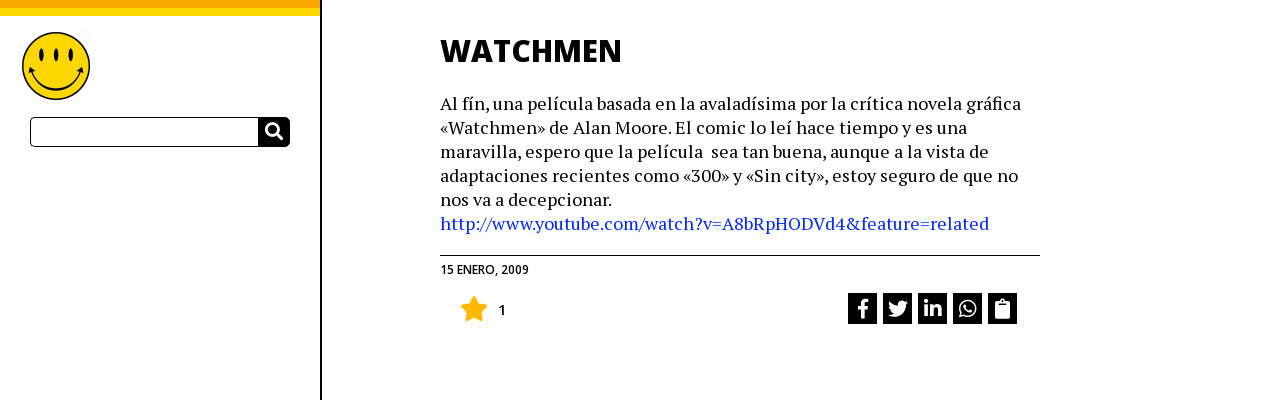

--- FILE ---
content_type: text/html; charset=UTF-8
request_url: https://www.netrunners.es/tag/watchmen/
body_size: 8002
content:
<!DOCTYPE html>
<html lang="es" class="no-js">
<head>
	<meta charset="UTF-8">
	<meta name="viewport" content="width=device-width, initial-scale=1">
	<link rel="profile" href="http://gmpg.org/xfn/11">
		<link rel="stylesheet" href="https://use.fontawesome.com/releases/v5.7.1/css/all.css" integrity="sha384-fnmOCqbTlWIlj8LyTjo7mOUStjsKC4pOpQbqyi7RrhN7udi9RwhKkMHpvLbHG9Sr" crossorigin="anonymous">
		<meta name='robots' content='index, follow, max-image-preview:large, max-snippet:-1, max-video-preview:-1' />

	<!-- This site is optimized with the Yoast SEO plugin v22.3 - https://yoast.com/wordpress/plugins/seo/ -->
	<title>watchmen archivos - NetRunners</title>
	<link rel="canonical" href="https://www.netrunners.es/tag/watchmen/" />
	<meta property="og:locale" content="es_ES" />
	<meta property="og:type" content="article" />
	<meta property="og:title" content="watchmen archivos - NetRunners" />
	<meta property="og:url" content="https://www.netrunners.es/tag/watchmen/" />
	<meta property="og:site_name" content="NetRunners" />
	<meta name="twitter:card" content="summary_large_image" />
	<script type="application/ld+json" class="yoast-schema-graph">{"@context":"https://schema.org","@graph":[{"@type":"CollectionPage","@id":"https://www.netrunners.es/tag/watchmen/","url":"https://www.netrunners.es/tag/watchmen/","name":"watchmen archivos - NetRunners","isPartOf":{"@id":"https://www.netrunners.es/#website"},"primaryImageOfPage":{"@id":"https://www.netrunners.es/tag/watchmen/#primaryimage"},"image":{"@id":"https://www.netrunners.es/tag/watchmen/#primaryimage"},"thumbnailUrl":"https://www.netrunners.es/wp-content/uploads/sites/3/2017/04/listas-android.png","breadcrumb":{"@id":"https://www.netrunners.es/tag/watchmen/#breadcrumb"},"inLanguage":"es"},{"@type":"ImageObject","inLanguage":"es","@id":"https://www.netrunners.es/tag/watchmen/#primaryimage","url":"https://www.netrunners.es/wp-content/uploads/sites/3/2017/04/listas-android.png","contentUrl":"https://www.netrunners.es/wp-content/uploads/sites/3/2017/04/listas-android.png","width":1200,"height":627},{"@type":"BreadcrumbList","@id":"https://www.netrunners.es/tag/watchmen/#breadcrumb","itemListElement":[{"@type":"ListItem","position":1,"name":"Portada","item":"https://www.netrunners.es/"},{"@type":"ListItem","position":2,"name":"watchmen"}]},{"@type":"WebSite","@id":"https://www.netrunners.es/#website","url":"https://www.netrunners.es/","name":"NetRunners","description":"Hijos del Ciberespacio","publisher":{"@id":"https://www.netrunners.es/#organization"},"potentialAction":[{"@type":"SearchAction","target":{"@type":"EntryPoint","urlTemplate":"https://www.netrunners.es/?s={search_term_string}"},"query-input":"required name=search_term_string"}],"inLanguage":"es"},{"@type":"Organization","@id":"https://www.netrunners.es/#organization","name":"NetRunners","url":"https://www.netrunners.es/","logo":{"@type":"ImageObject","inLanguage":"es","@id":"https://www.netrunners.es/#/schema/logo/image/","url":"https://www.netrunners.es/wp-content/uploads/sites/3/2016/11/cropped-miguelsmendoza-2.png","contentUrl":"https://www.netrunners.es/wp-content/uploads/sites/3/2016/11/cropped-miguelsmendoza-2.png","width":72,"height":72,"caption":"NetRunners"},"image":{"@id":"https://www.netrunners.es/#/schema/logo/image/"}}]}</script>
	<!-- / Yoast SEO plugin. -->


<link rel="alternate" type="application/rss+xml" title="NetRunners &raquo; Feed" href="https://www.netrunners.es/feed/" />
<link rel="alternate" type="application/rss+xml" title="NetRunners &raquo; Feed de los comentarios" href="https://www.netrunners.es/comments/feed/" />
<link rel="alternate" type="application/rss+xml" title="NetRunners &raquo; Etiqueta watchmen del feed" href="https://www.netrunners.es/tag/watchmen/feed/" />
<script type="text/javascript">
/* <![CDATA[ */
window._wpemojiSettings = {"baseUrl":"https:\/\/s.w.org\/images\/core\/emoji\/14.0.0\/72x72\/","ext":".png","svgUrl":"https:\/\/s.w.org\/images\/core\/emoji\/14.0.0\/svg\/","svgExt":".svg","source":{"concatemoji":"https:\/\/www.netrunners.es\/wp-includes\/js\/wp-emoji-release.min.js?ver=6.4.3"}};
/*! This file is auto-generated */
!function(i,n){var o,s,e;function c(e){try{var t={supportTests:e,timestamp:(new Date).valueOf()};sessionStorage.setItem(o,JSON.stringify(t))}catch(e){}}function p(e,t,n){e.clearRect(0,0,e.canvas.width,e.canvas.height),e.fillText(t,0,0);var t=new Uint32Array(e.getImageData(0,0,e.canvas.width,e.canvas.height).data),r=(e.clearRect(0,0,e.canvas.width,e.canvas.height),e.fillText(n,0,0),new Uint32Array(e.getImageData(0,0,e.canvas.width,e.canvas.height).data));return t.every(function(e,t){return e===r[t]})}function u(e,t,n){switch(t){case"flag":return n(e,"\ud83c\udff3\ufe0f\u200d\u26a7\ufe0f","\ud83c\udff3\ufe0f\u200b\u26a7\ufe0f")?!1:!n(e,"\ud83c\uddfa\ud83c\uddf3","\ud83c\uddfa\u200b\ud83c\uddf3")&&!n(e,"\ud83c\udff4\udb40\udc67\udb40\udc62\udb40\udc65\udb40\udc6e\udb40\udc67\udb40\udc7f","\ud83c\udff4\u200b\udb40\udc67\u200b\udb40\udc62\u200b\udb40\udc65\u200b\udb40\udc6e\u200b\udb40\udc67\u200b\udb40\udc7f");case"emoji":return!n(e,"\ud83e\udef1\ud83c\udffb\u200d\ud83e\udef2\ud83c\udfff","\ud83e\udef1\ud83c\udffb\u200b\ud83e\udef2\ud83c\udfff")}return!1}function f(e,t,n){var r="undefined"!=typeof WorkerGlobalScope&&self instanceof WorkerGlobalScope?new OffscreenCanvas(300,150):i.createElement("canvas"),a=r.getContext("2d",{willReadFrequently:!0}),o=(a.textBaseline="top",a.font="600 32px Arial",{});return e.forEach(function(e){o[e]=t(a,e,n)}),o}function t(e){var t=i.createElement("script");t.src=e,t.defer=!0,i.head.appendChild(t)}"undefined"!=typeof Promise&&(o="wpEmojiSettingsSupports",s=["flag","emoji"],n.supports={everything:!0,everythingExceptFlag:!0},e=new Promise(function(e){i.addEventListener("DOMContentLoaded",e,{once:!0})}),new Promise(function(t){var n=function(){try{var e=JSON.parse(sessionStorage.getItem(o));if("object"==typeof e&&"number"==typeof e.timestamp&&(new Date).valueOf()<e.timestamp+604800&&"object"==typeof e.supportTests)return e.supportTests}catch(e){}return null}();if(!n){if("undefined"!=typeof Worker&&"undefined"!=typeof OffscreenCanvas&&"undefined"!=typeof URL&&URL.createObjectURL&&"undefined"!=typeof Blob)try{var e="postMessage("+f.toString()+"("+[JSON.stringify(s),u.toString(),p.toString()].join(",")+"));",r=new Blob([e],{type:"text/javascript"}),a=new Worker(URL.createObjectURL(r),{name:"wpTestEmojiSupports"});return void(a.onmessage=function(e){c(n=e.data),a.terminate(),t(n)})}catch(e){}c(n=f(s,u,p))}t(n)}).then(function(e){for(var t in e)n.supports[t]=e[t],n.supports.everything=n.supports.everything&&n.supports[t],"flag"!==t&&(n.supports.everythingExceptFlag=n.supports.everythingExceptFlag&&n.supports[t]);n.supports.everythingExceptFlag=n.supports.everythingExceptFlag&&!n.supports.flag,n.DOMReady=!1,n.readyCallback=function(){n.DOMReady=!0}}).then(function(){return e}).then(function(){var e;n.supports.everything||(n.readyCallback(),(e=n.source||{}).concatemoji?t(e.concatemoji):e.wpemoji&&e.twemoji&&(t(e.twemoji),t(e.wpemoji)))}))}((window,document),window._wpemojiSettings);
/* ]]> */
</script>
<style id='wp-emoji-styles-inline-css' type='text/css'>

	img.wp-smiley, img.emoji {
		display: inline !important;
		border: none !important;
		box-shadow: none !important;
		height: 1em !important;
		width: 1em !important;
		margin: 0 0.07em !important;
		vertical-align: -0.1em !important;
		background: none !important;
		padding: 0 !important;
	}
</style>
<link rel='stylesheet' id='wp-block-library-css' href='https://www.netrunners.es/wp-includes/css/dist/block-library/style.min.css?ver=6.4.3' type='text/css' media='all' />
<style id='classic-theme-styles-inline-css' type='text/css'>
/*! This file is auto-generated */
.wp-block-button__link{color:#fff;background-color:#32373c;border-radius:9999px;box-shadow:none;text-decoration:none;padding:calc(.667em + 2px) calc(1.333em + 2px);font-size:1.125em}.wp-block-file__button{background:#32373c;color:#fff;text-decoration:none}
</style>
<style id='global-styles-inline-css' type='text/css'>
body{--wp--preset--color--black: #000000;--wp--preset--color--cyan-bluish-gray: #abb8c3;--wp--preset--color--white: #ffffff;--wp--preset--color--pale-pink: #f78da7;--wp--preset--color--vivid-red: #cf2e2e;--wp--preset--color--luminous-vivid-orange: #ff6900;--wp--preset--color--luminous-vivid-amber: #fcb900;--wp--preset--color--light-green-cyan: #7bdcb5;--wp--preset--color--vivid-green-cyan: #00d084;--wp--preset--color--pale-cyan-blue: #8ed1fc;--wp--preset--color--vivid-cyan-blue: #0693e3;--wp--preset--color--vivid-purple: #9b51e0;--wp--preset--gradient--vivid-cyan-blue-to-vivid-purple: linear-gradient(135deg,rgba(6,147,227,1) 0%,rgb(155,81,224) 100%);--wp--preset--gradient--light-green-cyan-to-vivid-green-cyan: linear-gradient(135deg,rgb(122,220,180) 0%,rgb(0,208,130) 100%);--wp--preset--gradient--luminous-vivid-amber-to-luminous-vivid-orange: linear-gradient(135deg,rgba(252,185,0,1) 0%,rgba(255,105,0,1) 100%);--wp--preset--gradient--luminous-vivid-orange-to-vivid-red: linear-gradient(135deg,rgba(255,105,0,1) 0%,rgb(207,46,46) 100%);--wp--preset--gradient--very-light-gray-to-cyan-bluish-gray: linear-gradient(135deg,rgb(238,238,238) 0%,rgb(169,184,195) 100%);--wp--preset--gradient--cool-to-warm-spectrum: linear-gradient(135deg,rgb(74,234,220) 0%,rgb(151,120,209) 20%,rgb(207,42,186) 40%,rgb(238,44,130) 60%,rgb(251,105,98) 80%,rgb(254,248,76) 100%);--wp--preset--gradient--blush-light-purple: linear-gradient(135deg,rgb(255,206,236) 0%,rgb(152,150,240) 100%);--wp--preset--gradient--blush-bordeaux: linear-gradient(135deg,rgb(254,205,165) 0%,rgb(254,45,45) 50%,rgb(107,0,62) 100%);--wp--preset--gradient--luminous-dusk: linear-gradient(135deg,rgb(255,203,112) 0%,rgb(199,81,192) 50%,rgb(65,88,208) 100%);--wp--preset--gradient--pale-ocean: linear-gradient(135deg,rgb(255,245,203) 0%,rgb(182,227,212) 50%,rgb(51,167,181) 100%);--wp--preset--gradient--electric-grass: linear-gradient(135deg,rgb(202,248,128) 0%,rgb(113,206,126) 100%);--wp--preset--gradient--midnight: linear-gradient(135deg,rgb(2,3,129) 0%,rgb(40,116,252) 100%);--wp--preset--font-size--small: 13px;--wp--preset--font-size--medium: 20px;--wp--preset--font-size--large: 36px;--wp--preset--font-size--x-large: 42px;--wp--preset--spacing--20: 0.44rem;--wp--preset--spacing--30: 0.67rem;--wp--preset--spacing--40: 1rem;--wp--preset--spacing--50: 1.5rem;--wp--preset--spacing--60: 2.25rem;--wp--preset--spacing--70: 3.38rem;--wp--preset--spacing--80: 5.06rem;--wp--preset--shadow--natural: 6px 6px 9px rgba(0, 0, 0, 0.2);--wp--preset--shadow--deep: 12px 12px 50px rgba(0, 0, 0, 0.4);--wp--preset--shadow--sharp: 6px 6px 0px rgba(0, 0, 0, 0.2);--wp--preset--shadow--outlined: 6px 6px 0px -3px rgba(255, 255, 255, 1), 6px 6px rgba(0, 0, 0, 1);--wp--preset--shadow--crisp: 6px 6px 0px rgba(0, 0, 0, 1);}:where(.is-layout-flex){gap: 0.5em;}:where(.is-layout-grid){gap: 0.5em;}body .is-layout-flow > .alignleft{float: left;margin-inline-start: 0;margin-inline-end: 2em;}body .is-layout-flow > .alignright{float: right;margin-inline-start: 2em;margin-inline-end: 0;}body .is-layout-flow > .aligncenter{margin-left: auto !important;margin-right: auto !important;}body .is-layout-constrained > .alignleft{float: left;margin-inline-start: 0;margin-inline-end: 2em;}body .is-layout-constrained > .alignright{float: right;margin-inline-start: 2em;margin-inline-end: 0;}body .is-layout-constrained > .aligncenter{margin-left: auto !important;margin-right: auto !important;}body .is-layout-constrained > :where(:not(.alignleft):not(.alignright):not(.alignfull)){max-width: var(--wp--style--global--content-size);margin-left: auto !important;margin-right: auto !important;}body .is-layout-constrained > .alignwide{max-width: var(--wp--style--global--wide-size);}body .is-layout-flex{display: flex;}body .is-layout-flex{flex-wrap: wrap;align-items: center;}body .is-layout-flex > *{margin: 0;}body .is-layout-grid{display: grid;}body .is-layout-grid > *{margin: 0;}:where(.wp-block-columns.is-layout-flex){gap: 2em;}:where(.wp-block-columns.is-layout-grid){gap: 2em;}:where(.wp-block-post-template.is-layout-flex){gap: 1.25em;}:where(.wp-block-post-template.is-layout-grid){gap: 1.25em;}.has-black-color{color: var(--wp--preset--color--black) !important;}.has-cyan-bluish-gray-color{color: var(--wp--preset--color--cyan-bluish-gray) !important;}.has-white-color{color: var(--wp--preset--color--white) !important;}.has-pale-pink-color{color: var(--wp--preset--color--pale-pink) !important;}.has-vivid-red-color{color: var(--wp--preset--color--vivid-red) !important;}.has-luminous-vivid-orange-color{color: var(--wp--preset--color--luminous-vivid-orange) !important;}.has-luminous-vivid-amber-color{color: var(--wp--preset--color--luminous-vivid-amber) !important;}.has-light-green-cyan-color{color: var(--wp--preset--color--light-green-cyan) !important;}.has-vivid-green-cyan-color{color: var(--wp--preset--color--vivid-green-cyan) !important;}.has-pale-cyan-blue-color{color: var(--wp--preset--color--pale-cyan-blue) !important;}.has-vivid-cyan-blue-color{color: var(--wp--preset--color--vivid-cyan-blue) !important;}.has-vivid-purple-color{color: var(--wp--preset--color--vivid-purple) !important;}.has-black-background-color{background-color: var(--wp--preset--color--black) !important;}.has-cyan-bluish-gray-background-color{background-color: var(--wp--preset--color--cyan-bluish-gray) !important;}.has-white-background-color{background-color: var(--wp--preset--color--white) !important;}.has-pale-pink-background-color{background-color: var(--wp--preset--color--pale-pink) !important;}.has-vivid-red-background-color{background-color: var(--wp--preset--color--vivid-red) !important;}.has-luminous-vivid-orange-background-color{background-color: var(--wp--preset--color--luminous-vivid-orange) !important;}.has-luminous-vivid-amber-background-color{background-color: var(--wp--preset--color--luminous-vivid-amber) !important;}.has-light-green-cyan-background-color{background-color: var(--wp--preset--color--light-green-cyan) !important;}.has-vivid-green-cyan-background-color{background-color: var(--wp--preset--color--vivid-green-cyan) !important;}.has-pale-cyan-blue-background-color{background-color: var(--wp--preset--color--pale-cyan-blue) !important;}.has-vivid-cyan-blue-background-color{background-color: var(--wp--preset--color--vivid-cyan-blue) !important;}.has-vivid-purple-background-color{background-color: var(--wp--preset--color--vivid-purple) !important;}.has-black-border-color{border-color: var(--wp--preset--color--black) !important;}.has-cyan-bluish-gray-border-color{border-color: var(--wp--preset--color--cyan-bluish-gray) !important;}.has-white-border-color{border-color: var(--wp--preset--color--white) !important;}.has-pale-pink-border-color{border-color: var(--wp--preset--color--pale-pink) !important;}.has-vivid-red-border-color{border-color: var(--wp--preset--color--vivid-red) !important;}.has-luminous-vivid-orange-border-color{border-color: var(--wp--preset--color--luminous-vivid-orange) !important;}.has-luminous-vivid-amber-border-color{border-color: var(--wp--preset--color--luminous-vivid-amber) !important;}.has-light-green-cyan-border-color{border-color: var(--wp--preset--color--light-green-cyan) !important;}.has-vivid-green-cyan-border-color{border-color: var(--wp--preset--color--vivid-green-cyan) !important;}.has-pale-cyan-blue-border-color{border-color: var(--wp--preset--color--pale-cyan-blue) !important;}.has-vivid-cyan-blue-border-color{border-color: var(--wp--preset--color--vivid-cyan-blue) !important;}.has-vivid-purple-border-color{border-color: var(--wp--preset--color--vivid-purple) !important;}.has-vivid-cyan-blue-to-vivid-purple-gradient-background{background: var(--wp--preset--gradient--vivid-cyan-blue-to-vivid-purple) !important;}.has-light-green-cyan-to-vivid-green-cyan-gradient-background{background: var(--wp--preset--gradient--light-green-cyan-to-vivid-green-cyan) !important;}.has-luminous-vivid-amber-to-luminous-vivid-orange-gradient-background{background: var(--wp--preset--gradient--luminous-vivid-amber-to-luminous-vivid-orange) !important;}.has-luminous-vivid-orange-to-vivid-red-gradient-background{background: var(--wp--preset--gradient--luminous-vivid-orange-to-vivid-red) !important;}.has-very-light-gray-to-cyan-bluish-gray-gradient-background{background: var(--wp--preset--gradient--very-light-gray-to-cyan-bluish-gray) !important;}.has-cool-to-warm-spectrum-gradient-background{background: var(--wp--preset--gradient--cool-to-warm-spectrum) !important;}.has-blush-light-purple-gradient-background{background: var(--wp--preset--gradient--blush-light-purple) !important;}.has-blush-bordeaux-gradient-background{background: var(--wp--preset--gradient--blush-bordeaux) !important;}.has-luminous-dusk-gradient-background{background: var(--wp--preset--gradient--luminous-dusk) !important;}.has-pale-ocean-gradient-background{background: var(--wp--preset--gradient--pale-ocean) !important;}.has-electric-grass-gradient-background{background: var(--wp--preset--gradient--electric-grass) !important;}.has-midnight-gradient-background{background: var(--wp--preset--gradient--midnight) !important;}.has-small-font-size{font-size: var(--wp--preset--font-size--small) !important;}.has-medium-font-size{font-size: var(--wp--preset--font-size--medium) !important;}.has-large-font-size{font-size: var(--wp--preset--font-size--large) !important;}.has-x-large-font-size{font-size: var(--wp--preset--font-size--x-large) !important;}
.wp-block-navigation a:where(:not(.wp-element-button)){color: inherit;}
:where(.wp-block-post-template.is-layout-flex){gap: 1.25em;}:where(.wp-block-post-template.is-layout-grid){gap: 1.25em;}
:where(.wp-block-columns.is-layout-flex){gap: 2em;}:where(.wp-block-columns.is-layout-grid){gap: 2em;}
.wp-block-pullquote{font-size: 1.5em;line-height: 1.6;}
</style>
<link rel='stylesheet' id='aprendiz-css-css' href='https://www.netrunners.es/wp-content/themes/aprendizando/style.css?ver=6.4.3' type='text/css' media='all' />
<style id='aprendiz-css-inline-css' type='text/css'>
      body {
	      background-color: #FFFFFF;
      }
      
      #secondary {
	      background-color: #FFFFFF;
      }
      
      a {
        color: #0128ff;
        border-bottom-color: #0128ff;
      }
      
      #secondary a:hover {
	  	color: #0128ff;
	  	border-bottom-color: #0128ff;
      }
      
      .post-nav button:hover {
	      background-color: #0128ff;
      }

      input,
      textarea {
        border-color: #fed700;
      }
      
      #secondary #header-border {
	    background-color: #faa700;
		border-bottom-color: #fed700;
      }
      
      @media (min-width: 576px) { 
	
		#primary .wrapper, #primary .infinite-wrap {
			max-width: 60rem;
		}
		
	}
      
	@media (min-width: 768px) {
	
		#secondary #header-border {
			background-color: #fed700;
			border-top-color: #faa700;
		}
	
	}
	
	a:hover {
		color: #00aaff;
		border-bottom-color: #00aaff;
	}

      
</style>
<script type="text/javascript" src="https://www.netrunners.es/wp-includes/js/jquery/jquery.min.js?ver=3.7.1" id="jquery-core-js"></script>
<script type="text/javascript" src="https://www.netrunners.es/wp-includes/js/jquery/jquery-migrate.min.js?ver=3.4.1" id="jquery-migrate-js"></script>
<link rel="https://api.w.org/" href="https://www.netrunners.es/wp-json/" /><link rel="alternate" type="application/json" href="https://www.netrunners.es/wp-json/wp/v2/tags/1501" /><link rel="EditURI" type="application/rsd+xml" title="RSD" href="https://www.netrunners.es/xmlrpc.php?rsd" />
<meta name="generator" content="WordPress 6.4.3" />
<script type="text/javascript">var ajaxurl = "https://www.netrunners.es/wp-admin/admin-ajax.php";</script><link rel="icon" href="https://www.netrunners.es/wp-content/uploads/sites/3/2016/11/cropped-miguelsmendoza-3-32x32.png" sizes="32x32" />
<link rel="icon" href="https://www.netrunners.es/wp-content/uploads/sites/3/2016/11/cropped-miguelsmendoza-3-192x192.png" sizes="192x192" />
<link rel="apple-touch-icon" href="https://www.netrunners.es/wp-content/uploads/sites/3/2016/11/cropped-miguelsmendoza-3-180x180.png" />
<meta name="msapplication-TileImage" content="https://www.netrunners.es/wp-content/uploads/sites/3/2016/11/cropped-miguelsmendoza-3-270x270.png" />
</head>

<body id="body-content" class="archive tag tag-watchmen tag-1501 wp-custom-logo" itemscope itemtype="http://schema.org/WebPage">
<div id="content" class="site-content flex-container">
	<aside id="secondary" class="sidebar widget-area" role="complementary">
		<div id="header-border"></div>
		<nav class="sidebar-header">
			<div itemprop="publisher" itemscope itemtype="https://schema.org/Organization">
				<div itemprop="logo" itemscope itemtype="https://schema.org/ImageObject">
				<a href="https://www.netrunners.es/" class="custom-logo-link" rel="home"><img width="72" height="72" src="https://www.netrunners.es/wp-content/uploads/sites/3/2016/11/cropped-miguelsmendoza-2.png" class="custom-logo" alt="NetRunners" decoding="async" /></a>								<meta itemprop="url" content="https://www.netrunners.es/wp-content/uploads/sites/3/2016/11/cropped-miguelsmendoza-2.png">
				<meta itemprop="width" content="72">
				<meta itemprop="height" content="72">
				</div>
				<meta itemprop="name" content="NetRunners">
				<meta itemprop="url" content="https://www.netrunners.es">
			</div>
			
			<div class="mobile-actions">
				<a id="menu-open">
					<i class="fas fa-2x fa-bars"></i>
				</a>
				<a id="menu-close">
					<i class="fas fa-2x fa-times"></i>
				</a>
			</div>
		</nav>
		<section class="sidebar-content">
		<section id="search-2" class="widget widget_search"><form role="search" method="get" class="search-form" action="https://www.netrunners.es/">
	<label>
		<span class="screen-reader-text"></span>
		<input type="search" class="search-field" value="" name="s" />
	</label>
	<button type="submit" class="search-submit"><i class="fa fa-search"></i></button>
</form></section><section id="custom_html-2" class="widget_text widget widget_custom_html"><div class="textwidget custom-html-widget"><script async src="//pagead2.googlesyndication.com/pagead/js/adsbygoogle.js"></script>
<!-- Grande 2 -->
<ins class="adsbygoogle"
     style="display:block; background-color: transparent;"
     data-ad-client="ca-pub-5920754506283598"
     data-ad-slot="2186929864"
     data-ad-format="auto"></ins>
<script>
(adsbygoogle = window.adsbygoogle || []).push({});
</script></div></section><section id="categories-2" class="widget widget_categories"><h2 class="widget-title">Categorías</h2>
			<ul>
					<li class="cat-item cat-item-233"><a href="https://www.netrunners.es/desarrollo-software/android/">Android</a>
</li>
	<li class="cat-item cat-item-203"><a href="https://www.netrunners.es/cine/">Cine</a>
</li>
	<li class="cat-item cat-item-87"><a href="https://www.netrunners.es/comics/">Cómics</a>
</li>
	<li class="cat-item cat-item-204"><a href="https://www.netrunners.es/cortos/">Cortos</a>
</li>
	<li class="cat-item cat-item-3"><a href="https://www.netrunners.es/curiosidades/">Curiosidades</a>
</li>
	<li class="cat-item cat-item-205"><a href="https://www.netrunners.es/cursos/">Cursos</a>
</li>
	<li class="cat-item cat-item-193"><a href="https://www.netrunners.es/cyberpunk/">Cyberpunk</a>
</li>
	<li class="cat-item cat-item-207"><a href="https://www.netrunners.es/descargas-high-tech/">Descargas</a>
</li>
	<li class="cat-item cat-item-209"><a href="https://www.netrunners.es/enlaces/">Enlaces</a>
</li>
	<li class="cat-item cat-item-211"><a href="https://www.netrunners.es/gadgets/">Gadgets</a>
</li>
	<li class="cat-item cat-item-8"><a href="https://www.netrunners.es/geek/">Geek</a>
</li>
	<li class="cat-item cat-item-212"><a href="https://www.netrunners.es/general/">General</a>
</li>
	<li class="cat-item cat-item-213"><a href="https://www.netrunners.es/hacking/">Hacking</a>
</li>
	<li class="cat-item cat-item-214"><a href="https://www.netrunners.es/hacktivismo/">Hacktivismo</a>
</li>
	<li class="cat-item cat-item-215"><a href="https://www.netrunners.es/hazlo-tu-mismo/">Hazlo Tu Mismo</a>
</li>
	<li class="cat-item cat-item-2"><a href="https://www.netrunners.es/humor/">Humor</a>
</li>
	<li class="cat-item cat-item-219"><a href="https://www.netrunners.es/juegos/">Juegos</a>
</li>
	<li class="cat-item cat-item-220"><a href="https://www.netrunners.es/libros/">Libros</a>
</li>
	<li class="cat-item cat-item-197"><a href="https://www.netrunners.es/linux/">Linux</a>
</li>
	<li class="cat-item cat-item-221"><a href="https://www.netrunners.es/meditacion/">Meditación</a>
</li>
	<li class="cat-item cat-item-222"><a href="https://www.netrunners.es/musica/">Música</a>
</li>
	<li class="cat-item cat-item-223"><a href="https://www.netrunners.es/noticias/">Noticias</a>
</li>
	<li class="cat-item cat-item-224"><a href="https://www.netrunners.es/opinion/">Opinión</a>
</li>
	<li class="cat-item cat-item-225"><a href="https://www.netrunners.es/puzzles/">Puzzles</a>
</li>
	<li class="cat-item cat-item-227"><a href="https://www.netrunners.es/redes/">Redes</a>
</li>
	<li class="cat-item cat-item-229"><a href="https://www.netrunners.es/sostenibilidad/">Sostenibilidad</a>
</li>
	<li class="cat-item cat-item-136"><a href="https://www.netrunners.es/trailers/">Trailers</a>
</li>
	<li class="cat-item cat-item-230"><a href="https://www.netrunners.es/tutoriales/">Tutoriales</a>
</li>
	<li class="cat-item cat-item-199"><a href="https://www.netrunners.es/uncategorized/">Uncategorized</a>
</li>
	<li class="cat-item cat-item-5"><a href="https://www.netrunners.es/videos/">Videos</a>
</li>
			</ul>

			</section>		</section>
	</aside><!-- .sidebar .widget-area -->
	<main id="primary" class="site-main" role="main" itemscope itemtype="http://schema.org/Blog">
		<div class="wrapper">
					
		<article id="post-464" class="post-464 post type-post status-publish format-standard hentry category-trailers tag-242 tag-alan-moor tag-comic tag-comics tag-sin-city tag-the-spirit tag-watchmen" itemprop="blogPost" itemscope itemtype="https://schema.org/BlogPosting">
		<meta itemprop="mainEntityOfPage" content="https://www.netrunners.es/watchmen/">
		<meta itemprop="author" content="Miguel">
				<meta itemprop="image" content="https://www.netrunners.es/wp-content/uploads/sites/3/2016/11/Portada1200.png">
		<div itemprop="publisher" itemscope itemtype="https://schema.org/Organization">
			<div itemprop="logo" itemscope itemtype="https://schema.org/ImageObject">
								<meta itemprop="url" content="https://www.netrunners.es/wp-content/uploads/sites/3/2016/11/cropped-miguelsmendoza-2.png">
				<meta itemprop="width" content="72">
				<meta itemprop="height" content="72">
			</div>
			<meta itemprop="name" content="NetRunners">
			<meta itemprop="url" content="https://www.netrunners.es">
		</div>
		<h2 itemprop="name headline">
			<a href="https://www.netrunners.es/watchmen/">
				WATCHMEN			</a>
		</h2>
		<section  itemprop="articleBody">
		<p>Al fín, una película basada en la avaladísima por la crítica novela gráfica «Watchmen» de Alan Moore. El comic lo leí hace tiempo y es una maravilla, espero que la película  sea tan buena, aunque a la vista de adaptaciones recientes como «300» y «Sin city», estoy seguro de que no nos va a decepcionar.<br />
<a href="http://www.youtube.com/watch?v=A8bRpHODVd4&#038;feature=related">http://www.youtube.com/watch?v=A8bRpHODVd4&amp;feature=related</a> </p>
		</section>
		<section class="post-date">
	        <time datetime="2009-01-15T13:51:39+01:00" itemprop="datePublished">15 enero, 2009</time>
	        <meta itemprop="dateModified" content="2009-01-15T13:51:39+01:00">
		</section>
		<footer class="post-footer">
			<div class="stp" data-post-id="464">
	<i class="star fas fa-star"></i>
	<!--<i class="star-outline far fa-star"></i>-->
	<span class="stp-count">1</span>
	
	<div itemprop="aggregateRating" itemscope="itemscope" itemtype="http://schema.org/AggregateRating">
        <meta itemprop="ratingValue" content="5">
        <meta itemprop="ratingCount" content="1">
        <meta itemprop="bestRating" content="5">
        <meta itemprop="worstRating" content="1">

    </div>
</div>			<ul class="social-icons" data-post-id="464">
	<li>
		<a class="js-social-share" href="https://www.facebook.com/sharer/sharer.php?u=https://www.netrunners.es/watchmen/&amp;title=WATCHMEN" target="_blank">
			<i class="fab fa-facebook-f"></i>
		</a>
	</li>
	<li>
				
		<a class="js-social-share" href="https://twitter.com/share?url=https://www.netrunners.es/watchmen/&text=WATCHMEN&via=MiguelSMendoza&hashtags=300,alan moor,comic,Cómics,sin city,the spirit,watchmen" target="_blank">
			<i class="fab fa-twitter"></i>
		</a>
	</li>
	<li>
		<a class="js-social-share" href="https://www.linkedin.com/shareArticle?url=https://www.netrunners.es/watchmen/&amp;title=WATCHMEN&amp;source=" target="_blank">
			<i class="fab fa-linkedin-in"></i>
		</a>
	</li>
	<li>
		<a class="js-social-share" href="https://wa.me/?text=WATCHMEN https://www.netrunners.es/watchmen/" target="_blank">
			<i class="fab fa-whatsapp"></i>
		</a>
	</li>
	<li>
		<span class="tooltiptext">Enlace copiado al portapapeles</span>
		<a class="js-copy" data-clipboard-text="https://www.netrunners.es/watchmen/">
			<i class="fas fa-clipboard"></i>
		</a>
	</li>
</ul>		</footer>
	</article>
			</div><!-- .wrapper -->
	</main><!-- .site-main -->
<script type="text/javascript">
    (function(e,t,o,n,p,r,i){e.visitorGlobalObjectAlias=n;e[e.visitorGlobalObjectAlias]=e[e.visitorGlobalObjectAlias]||function(){(e[e.visitorGlobalObjectAlias].q=e[e.visitorGlobalObjectAlias].q||[]).push(arguments)};e[e.visitorGlobalObjectAlias].l=(new Date).getTime();r=t.createElement("script");r.src=o;r.async=true;i=t.getElementsByTagName("script")[0];i.parentNode.insertBefore(r,i)})(window,document,"https://diffuser-cdn.app-us1.com/diffuser/diffuser.js","vgo");
    vgo('setAccount', '223966013');
    vgo('setTrackByDefault', true);

    vgo('process');
</script>

</div><!-- .site-content -->

<script type="text/javascript" src="https://www.netrunners.es/wp-content/themes/aprendizando/inc/js/infinity.js" id="infinite-scroll-js"></script>
<script type="text/javascript" id="aprendiz-js-js-extra">
/* <![CDATA[ */
var aprendiz = {"rest_url":"https:\/\/www.netrunners.es\/wp-json\/aprendiz\/v1\/"};
/* ]]> */
</script>
<script type="text/javascript" src="https://www.netrunners.es/wp-content/themes/aprendizando/script.js" id="aprendiz-js-js"></script>

<!-- Global site tag (gtag.js) - Google Analytics -->
<script async src="https://www.googletagmanager.com/gtag/js?id=UA-26780023-1"></script>
<script>
  window.dataLayer = window.dataLayer || [];
  function gtag(){dataLayer.push(arguments);}
  gtag('js', new Date());

  gtag('config', 'UA-26780023-1');
</script>

</body>
</html>

<!--
Performance optimized by W3 Total Cache. Learn more: https://www.boldgrid.com/w3-total-cache/

Caché de objetos 8/214 objetos usando Disk
Almacenamiento en caché de páginas con Disk: Enhanced 
Caché de base de datos 1/61 consultas en 0.078 segundos usando Disk

Served from: www.netrunners.es @ 2026-01-24 03:33:43 by W3 Total Cache
-->

--- FILE ---
content_type: text/html; charset=utf-8
request_url: https://www.google.com/recaptcha/api2/aframe
body_size: 269
content:
<!DOCTYPE HTML><html><head><meta http-equiv="content-type" content="text/html; charset=UTF-8"></head><body><script nonce="XdfZN3HXMI8tvrx4EQG6AQ">/** Anti-fraud and anti-abuse applications only. See google.com/recaptcha */ try{var clients={'sodar':'https://pagead2.googlesyndication.com/pagead/sodar?'};window.addEventListener("message",function(a){try{if(a.source===window.parent){var b=JSON.parse(a.data);var c=clients[b['id']];if(c){var d=document.createElement('img');d.src=c+b['params']+'&rc='+(localStorage.getItem("rc::a")?sessionStorage.getItem("rc::b"):"");window.document.body.appendChild(d);sessionStorage.setItem("rc::e",parseInt(sessionStorage.getItem("rc::e")||0)+1);localStorage.setItem("rc::h",'1769222025712');}}}catch(b){}});window.parent.postMessage("_grecaptcha_ready", "*");}catch(b){}</script></body></html>

--- FILE ---
content_type: text/css
request_url: https://www.netrunners.es/wp-content/themes/aprendizando/style.css?ver=6.4.3
body_size: 2709
content:
/*
Theme Name: Aprendizando
Theme URI: https://www,aprendizando.net
Author: Miguel S. Mendoza
Author URI: https://www.smendoza.net
Description: It's a brand new theme! *sparkle* *sparkle*
Version: 1.0
License: GNU General Public License v2 or later
License URI: http://www.gnu.org/licenses/gpl-2.0.html
Tags: aprendizando
Text Domain: aprendizando

This theme, like WordPress, is licensed under the GPL.
Use it to make something cool, have fun, and share what you've learned with others.
*/

@import url('https://fonts.googleapis.com/css?family=Open+Sans:300,300i,400,400i,600,600i,700,700i,800,800i|PT+Serif:400,400i,700,700i&display=swap');

html { 
	font-size: 62.5%;
} 

html,body{
	margin:0;
	box-sizing: border-box;
}

body {
	font-family: 'PT Serif', serif;
	font-kerning: normal;
	text-rendering: optimizeLegibility;
	font-size: 1.8rem;
}

a {
	text-decoration: none;
}

a:hover {
	text-decoration: underline;
}

h1, h2, h3, h4, h5, h6 {
	font-family: 'Open Sans', sans-serif;
	font-weight: 800;
}

h2 a:hover, h3 a:hover, h4 a:hover, h2 a:active, h3 a:active, h4 a:active {
	text-decoration: underline;
	color: #000;
}

h1, h2 {
	font-size: 3rem;
	margin: 0;
}

p {
	margin: 2rem 0;
	font-size: 1.8rem;
}

/*body.admin-bar {
	margin-top: 46px;
}*/

.flex-container {
	display: flex;
	flex-direction: row;
}

#secondary {
    position: fixed;
    top: 0;
    bottom: auto;
    left: auto;
    width: 100%;
    min-height: 9rem;
    border-right: none;
    z-index: 10;
    overflow-y: auto;
    overflow-x: hidden;
}

#secondary .sidebar-header {
	display: flex;
	justify-content: space-between;
	padding: 0 2rem;
	align-items: center;
	min-height: 7rem;
}

#secondary .mobile-actions #menu-close {
	display: none;
	cursor: pointer;
}

#secondary .mobile-actions #menu-open {
	display: inline-block;
	cursor: pointer;
}

#primary {
    width: 100%;
    margin-top: 9rem;
    margin-left: 0;
    padding: 0 1.5rem;
    overflow: hidden;
}

#primary article {
	padding: 3rem 0;
}

#primary article h2 a {
	color: black;
}

#primary article .post-date {
	font-family: 'Open Sans', sans-serif;
	border-top: 1px solid #000;
	width: 100%;
	font-size: 1.2rem;
	font-weight: 600;
	color: #000;
	margin: 1rem 0;
	padding: 0.5rem 0;
	text-transform: uppercase;
}

#secondary {
	font-family: 'Open Sans', sans-serif;
	font-size: 1.6rem;
}

#secondary a {
	color: black;
}

#secondary .sidebar-header img {
	max-height: 5rem;
	width: auto;
}

body.admin-bar #secondary {
	top: 46px;
}

#secondary .sidebar-content {
	display: none;
	height: calc(100vh - 11rem);
	overflow-y: auto;
	padding: 3rem;
	box-sizing: border-box;
}

#secondary #header-border {
	min-height: 0.8rem;
	width: 100%;
	overflow: auto;
	position: absolute;
	left: 0;
	z-index: 2;
	box-sizing: content-box;
	top: 7rem;
	border-top: #000 1px solid;
	border-bottom-width: 0.8rem;
	border-bottom-style: solid;
}

.post img {
	max-width: 100%;
	height: auto;
}

.search-form {
	display: flex;
}

.search-form label {
	width: 100%;
}

.search-form label input.search-field {
	width: 100%;
	border-width: 1px;
	border-style: solid;
	border-color: black;
	border-right: none;
	border-radius: 0.5rem 0 0 0.5rem;
	font-size: 1.6rem;
	padding: 0.5rem;
}

.search-form .search-submit {
	border: 1px solid black;
	color: white;
	background-color: black;
	border-radius: 0 0.5rem 0.5rem 0;
	font-weight: bold;
	font-size: 1rem;
	cursor: pointer;
	font-size: 1.8rem;
}

#secondary .widget-title {
	font-size: 1.8rem;
	margin: 0;
	margin-bottom: 0.25rem;
}

#secondary .widget {
	margin: 0;
	margin-bottom: 2rem;
}

#secondary ul {
	list-style: none;
	padding: 0;
	margin-top: 0;
}

.screen-reader-text {
	display: none;
}

#wpadminbar {
	position: fixed;
}

.post-footer {
	display: flex;
	justify-content: space-between;
	padding: 0;
	flex-wrap: nowrap;
}

.post-footer ul.social-icons {
	list-style: none;
	display: flex;
	padding: 0;
	font-size: 2rem;
	width: 17.5rem;
	justify-content: space-between;
	margin: 0;
	align-items: center;
}

.post-footer ul.social-icons a {
	cursor: pointer;
	color: white;
	background-color: black;
	width: 2.5rem;
	display: inline-block;
	margin: 0 auto;
	height: 2.rem;
	text-align: center;
	padding: 0.2rem;
	margin: 0 0.3rem;
}

.post-footer .stp {
	font-size: 1.5rem;
	font-family: 'Open Sans', sans-serif;
	display: flex;
	align-items: center;
	justify-content: space-between;
}

.post-footer .stp .stp-count {
	padding: 0 1rem;
	font-weight: 600;
}

.post-footer .stp .fa-star {
	color: #FFB902;
	font-size: 2.5rem;
}

.post-footer ul.social-icons li {
	position: relative;
}

.js-copy {
  position: relative;
  display: inline-block;
}

.tooltiptext {
  display: none;
  width: 10rem;
  background-color: #555;
  color: #fff;
  text-align: center;
  border-radius: 0.6rem;
  padding: 0.5rem;
  position: absolute;
  z-index: 1;
  bottom: 150%;
  left: 50%;
  margin-left: -5.5rem;
  font-size: 1.5rem;
}

.tooltiptext::after {
  content: "";
  position: absolute;
  top: 100%;
  left: 50%;
  margin-left: -5px;
  border-width: 5px;
  border-style: solid;
  border-color: #555 transparent transparent transparent;
}

#primary .wrapper, #primary .infinite-wrap  {
	max-width: 90%;
	margin: 0 auto;
}

.post-nav {
	display: flex;
	justify-content: space-around;
	flex-wrap: wrap;
	height: 20rem;
}

.post-nav > div {
	flex-grow: 1;
    flex-basis: 0;
    margin: 1rem;
}

.post-nav button {
	background: none;
	border: none;
	background-color: black;
	padding: 1rem 2rem;
	font-size: 1.2rem;
	text-transform: uppercase;
	color: white;
	font-family: 'Open Sans', sans-serif;
	font-weight: 600;
	border-radius: 0.5rem;
	width: 100%;
	cursor: pointer;
}

.post-nav .random-post {
	order: 2;
}

.stp {
	cursor: pointer;
}

.stp .star {
	/*display: none;*/
}

.stp .star.pop {
	animation-name:bounce;
	animation-duration:.5s;
	animation-iteration-count:1;
}

.stp .star-outline.pop {
	animation-name:bounce;
	animation-duration:.5s;
	animation-iteration-count:1;
}

#infinite-footer {
	display: none;
}

.infinite-loader {
	height: 50rem;
	margin: 0 auto;
}

.size-auto, 
.size-full,
.size-large,
.size-medium,
.size-thumbnail {
	max-width: 100%;
	height: auto;
}

.post iframe, .post figure {
	max-width: 100%;
	margin: 1rem auto;
}

.post figure figcaption {
	text-align: center;
	font-weight: lighter;
	font-style: italic;
}

.post blockquote {
	margin: 1rem auto;
	max-width: 90%;
	margin-left: 2rem;
	font-style: italic;
	font-weight: 100;
	position: relative;
}

.post section h2 {
	font-size: 2.5rem;
}

.error-404  {
	padding-top: 3rem;
}

@keyframes bounce {
	0% {
		transform:none;
	}
	50% {
		transform:scale(1.5);
	}
	100% { 
		transform:none;
	}
}


/* Small devices (landscape phones, 576px and up) */
@media (min-width: 576px) { 
	
	#primary {
	    padding: 0 2rem;
	}
	
	.post-footer {
		padding: 0 2rem;
		flex-wrap: wrap;
	}
	
	.post-nav .random-post {
		order: unset;
	}
	
}

/* Medium devices (tablets, 768px and up) */
@media (min-width: 768px) {
	
	/*body.admin-bar {
		margin-top: 32px;
	}*/
	
	body.admin-bar #secondary {
		top: 32px;
	}
	
	.mobile-actions {
		display: none;
	}
	
	.post-nav button {
		font-size: 1.2rem;
	}
	
	#secondary {
		left: 0;
		top: 0;
		bottom: 0;
		position: fixed;
		overflow-y: auto;
		overflow-x: hidden;
		width: 32rem;
		border-right: #000 2px solid;
		padding: 2rem 0;
	}
	
	#secondary .custom-logo-link {
		display: inline-block;
		/*margin: 0 auto;*/
	}
	
	#secondary #header-border {
		top: 0;
		border-top-width: 0.8rem;
		border-top-style: solid;
		border-bottom: none;
	}
	
	#secondary .sidebar-header img {
		margin: 1rem auto;
		display: block;
		max-height: unset;
	}
	
	#primary {
		width: calc(100% - 32rem);
		margin-left: 32rem;
		margin-top: 0;
		padding: 0 6rem;
	}
	
	#primary .wrapper, #primary .infinite-wrap  {
		margin-left: 0;
		margin-right: auto;
	}
	
	#secondary .sidebar-content {
		display: block !important;
		padding: 3rem;
		clear: both;
		width: unset;
		height: unset;
		padding-top: unset;
		overflow-y: unset;
		padding-bottom: unset;
	}
	
}

/* Large devices (desktops, 992px and up) */
@media (min-width: 992px) {
	
	.post-nav button {
		font-size: 1.6rem;
	}
	
	#primary {
		padding: 0 12rem;
	}
	
}

/* Extra large devices (large desktops, 1200px and up) */
@media (min-width: 1200px) {
	
}


--- FILE ---
content_type: text/javascript
request_url: https://www.netrunners.es/wp-content/themes/aprendizando/inc/js/infinity.js
body_size: 8384
content:
( function( $ ) {
	// Open closure
	// Local vars
	var Scroller, ajaxurl, stats, type, text, totop;

	// IE requires special handling
	var isIE = -1 != navigator.userAgent.search( 'MSIE' );
	if ( isIE ) {
		var IEVersion = navigator.userAgent.match( /MSIE\s?(\d+)\.?\d*;/ );
		var IEVersion = parseInt( IEVersion[ 1 ] );
	}

	// HTTP ajaxurl when site is HTTPS causes Access-Control-Allow-Origin failure in Desktop and iOS Safari
	if ( 'https:' == document.location.protocol ) {
		infiniteScroll.settings.ajaxurl = infiniteScroll.settings.ajaxurl.replace(
			'http://',
			'https://'
		);
	}

	/**
	 * Loads new posts when users scroll near the bottom of the page.
	 */
	Scroller = function( settings ) {
		var self = this;

		// Initialize our variables
		this.id = settings.id;
		this.body = $( document.body );
		this.window = $( window );
		this.element = $( '#' + settings.id );
		this.wrapperClass = settings.wrapper_class;
		this.ready = true;
		this.disabled = false;
		this.page = 1;
		this.offset = settings.offset;
		this.currentday = settings.currentday;
		this.order = settings.order;
		this.throttle = false;
		this.handle =
			'<div id="infinite-handle"><span><button>' +
			text.replace( '\\', '' ) +
			'</button></span></div>';
		this.click_handle = settings.click_handle;
		this.google_analytics = settings.google_analytics;
		this.history = settings.history;
		this.origURL = window.location.href;
		this.pageCache = {};

		// Footer settings
		this.footer = $( '#infinite-footer' );
		this.footer.wrap = settings.footer;

		// Core's native MediaElement.js implementation needs special handling
		this.wpMediaelement = null;

		// We have two type of infinite scroll
		// cases 'scroll' and 'click'

		if ( type == 'scroll' ) {
			// Bind refresh to the scroll event
			// Throttle to check for such case every 300ms

			// On event the case becomes a fact
			this.window.bind( 'scroll.infinity', function() {
				this.throttle = true;
			} );

			// Go back top method
			self.gotop();

			setInterval( function() {
				if ( this.throttle ) {
					// Once the case is the case, the action occurs and the fact is no more
					this.throttle = false;
					// Reveal or hide footer
					self.thefooter();
					// Fire the refresh
					self.refresh();
					self.determineURL(); // determine the url
				}
			}, 250 );

			// Ensure that enough posts are loaded to fill the initial viewport, to compensate for short posts and large displays.
			self.ensureFilledViewport();
			this.body.bind( 'post-load', { self: self }, self.checkViewportOnLoad );
		} else if ( type == 'click' ) {
			if ( this.click_handle ) {
				this.element.append( this.handle );
			}

			this.body.delegate( '#infinite-handle', 'click.infinity', function() {
				// Handle the handle
				if ( self.click_handle ) {
					$( '#infinite-handle' ).remove();
				}

				// Fire the refresh
				self.refresh();
			} );
		}

		// Initialize any Core audio or video players loaded via IS
		this.body.bind( 'post-load', { self: self }, self.initializeMejs );
	};

	/**
	 * Check whether we should fetch any additional posts.
	 */
	Scroller.prototype.check = function() {
		var container = this.element.offset();

		// If the container can't be found, stop otherwise errors result
		if ( 'object' !== typeof container ) {
			return false;
		}

		var bottom = this.window.scrollTop() + this.window.height(),
			threshold = container.top + this.element.outerHeight( false ) - this.window.height() * 2;

		return bottom > threshold;
	};

	/**
	 * Renders the results from a successful response.
	 */
	Scroller.prototype.render = function( response ) {
		this.body.addClass( 'infinity-success' );

		// Check if we can wrap the html
		this.element.append( response.html );
		this.body.trigger( 'post-load', response );
		this.ready = true;
	};

	/**
	 * Returns the object used to query for new posts.
	 */
	Scroller.prototype.query = function() {
		return {
			page: this.page + this.offset, // Load the next page.
			currentday: this.currentday,
			order: this.order,
			scripts: window.infiniteScroll.settings.scripts,
			styles: window.infiniteScroll.settings.styles,
			query_args: window.infiniteScroll.settings.query_args,
			query_before: window.infiniteScroll.settings.query_before,
			last_post_date: window.infiniteScroll.settings.last_post_date,
		};
	};

	/**
	 * Scroll back to top.
	 */
	Scroller.prototype.gotop = function() {
		var blog = $( '#infinity-blog-title' );

		blog.attr( 'title', totop );

		// Scroll to top on blog title
		blog.bind( 'click', function( e ) {
			$( 'html, body' ).animate( { scrollTop: 0 }, 'fast' );
			e.preventDefault();
		} );
	};

	/**
	 * The infinite footer.
	 */
	Scroller.prototype.thefooter = function() {
		var self = this,
			width;

		// Check if we have an id for the page wrapper
		if ( $.type( this.footer.wrap ) === 'string' ) {
			width = $( 'body #' + this.footer.wrap ).outerWidth( false );

			// Make the footer match the width of the page
			if ( width > 479 ) this.footer.find( '.container' ).css( 'width', width );
		}

		// Reveal footer
		if ( this.window.scrollTop() >= 350 ) self.footer.animate( { bottom: 0 }, 'fast' );
		else if ( this.window.scrollTop() < 350 ) self.footer.animate( { bottom: '-50px' }, 'fast' );
	};

	/**
	 * Controls the flow of the refresh. Don't mess.
	 */
	Scroller.prototype.refresh = function() {
		var self = this,
			query,
			jqxhr,
			load,
			loader,
			color,
			customized;

		// If we're disabled, ready, or don't pass the check, bail.
		if ( this.disabled || ! this.ready || ! this.check() ) return;

		// Let's get going -- set ready to false to prevent
		// multiple refreshes from occurring at once.
		this.ready = false;

		// Create a loader element to show it's working.
		if ( this.click_handle ) {
			loader = '<span class="infinite-loader"></span>';
			this.element.append( loader );

			loader = this.element.find( '.infinite-loader' );
			color = loader.css( 'color' );

			try {
				loader.spin( 'medium-left', color );
			} catch ( error ) {}
		}

		// Generate our query vars.
		query = $.extend(
			{
				action: 'infinite_scroll',
			},
			this.query()
		);

		// Inject Customizer state.
		if ( 'undefined' !== typeof wp && wp.customize && wp.customize.settings.theme ) {
			customized = {};
			query.wp_customize = 'on';
			query.theme = wp.customize.settings.theme.stylesheet;
			wp.customize.each( function( setting ) {
				if ( setting._dirty ) {
					customized[ setting.id ] = setting();
				}
			} );
			query.customized = JSON.stringify( customized );
			query.nonce = wp.customize.settings.nonce.preview;
		}

		// Fire the ajax request.
		jqxhr = $.post( infiniteScroll.settings.ajaxurl, query );

		// Allow refreshes to occur again if an error is triggered.
		jqxhr.fail( function() {
			if ( self.click_handle ) {
				loader.hide();
			}

			self.ready = true;
		} );

		// Success handler
		jqxhr.done( function( response ) {
			// On success, let's hide the loader circle.
			if ( self.click_handle ) {
				loader.hide();
			}

			// Check for and parse our response.
			if ( ! response || ! response.type ) {
				return;
			}

			// If we've succeeded...
			if ( response.type == 'success' ) {
				// If additional scripts are required by the incoming set of posts, parse them
				if ( response.scripts ) {
					$( response.scripts ).each( function() {
						var elementToAppendTo = this.footer ? 'body' : 'head';

						// Add script handle to list of those already parsed
						window.infiniteScroll.settings.scripts.push( this.handle );

						// Output extra data, if present
						if ( this.extra_data ) {
							var data = document.createElement( 'script' ),
								dataContent = document.createTextNode(
									'//<![CDATA[ \n' + this.extra_data + '\n//]]>'
								);

							data.type = 'text/javascript';
							data.appendChild( dataContent );

							document.getElementsByTagName( elementToAppendTo )[ 0 ].appendChild( data );
						}

						// Build script tag and append to DOM in requested location
						var script = document.createElement( 'script' );
						script.type = 'text/javascript';
						script.src = this.src;
						script.id = this.handle;

						// If MediaElement.js is loaded in by this set of posts, don't initialize the players a second time as it breaks them all
						if ( 'wp-mediaelement' === this.handle ) {
							self.body.unbind( 'post-load', self.initializeMejs );
						}

						if ( 'wp-mediaelement' === this.handle && 'undefined' === typeof mejs ) {
							self.wpMediaelement = {};
							self.wpMediaelement.tag = script;
							self.wpMediaelement.element = elementToAppendTo;
							setTimeout( self.maybeLoadMejs.bind( self ), 250 );
						} else {
							document.getElementsByTagName( elementToAppendTo )[ 0 ].appendChild( script );
						}
					} );
				}

				// If additional stylesheets are required by the incoming set of posts, parse them
				if ( response.styles ) {
					$( response.styles ).each( function() {
						// Add stylesheet handle to list of those already parsed
						window.infiniteScroll.settings.styles.push( this.handle );

						// Build link tag
						var style = document.createElement( 'link' );
						style.rel = 'stylesheet';
						style.href = this.src;
						style.id = this.handle + '-css';

						// Destroy link tag if a conditional statement is present and either the browser isn't IE, or the conditional doesn't evaluate true
						if (
							this.conditional &&
							( ! isIE || ! eval( this.conditional.replace( /%ver/g, IEVersion ) ) )
						)
							var style = false;

						// Append link tag if necessary
						if ( style ) document.getElementsByTagName( 'head' )[ 0 ].appendChild( style );
					} );
				}

				// stash the response in the page cache
				self.pageCache[ self.page + self.offset ] = response;

				// Increment the page number
				self.page++;

				// Record pageview in WP Stats, if available.
				if ( stats )
					new Image().src =
						document.location.protocol +
						'//pixel.wp.com/g.gif?' +
						stats +
						'&post=0&baba=' +
						Math.random();

				// Add new posts to the postflair object
				if ( 'object' == typeof response.postflair && 'object' == typeof WPCOM_sharing_counts )
					WPCOM_sharing_counts = $.extend( WPCOM_sharing_counts, response.postflair );

				// Render the results
				self.render.apply( self, arguments );

				// If 'click' type and there are still posts to fetch, add back the handle
				if ( type == 'click' ) {
					if ( response.lastbatch ) {
						if ( self.click_handle ) {
							$( '#infinite-handle' ).remove();
							// Update body classes
							self.body.addClass( 'infinity-end' ).removeClass( 'infinity-success' );
						} else {
							self.body.trigger( 'infinite-scroll-posts-end' );
						}
					} else {
						if ( self.click_handle ) {
							self.element.append( self.handle );
						} else {
							self.body.trigger( 'infinite-scroll-posts-more' );
						}
					}
				} else if ( response.lastbatch ) {
					self.disabled = true;
					self.body.addClass( 'infinity-end' ).removeClass( 'infinity-success' );
				}

				// Update currentday to the latest value returned from the server
				if ( response.currentday ) {
					self.currentday = response.currentday;
				}

				// Fire Google Analytics pageview
				if ( self.google_analytics ) {
					var ga_url = self.history.path.replace( /%d/, self.page );
					if ( 'object' === typeof _gaq ) {
						_gaq.push( [ '_trackPageview', ga_url ] );
					}
					if ( 'function' === typeof ga ) {
						ga( 'send', 'pageview', ga_url );
					}
				}
			}
		} );

		return jqxhr;
	};

	/**
	 * Core's native media player uses MediaElement.js
	 * The library's size is sufficient that it may not be loaded in time for Core's helper to invoke it, so we need to delay until `mejs` exists.
	 */
	Scroller.prototype.maybeLoadMejs = function() {
		if ( null === this.wpMediaelement ) {
			return;
		}

		if ( 'undefined' === typeof mejs ) {
			setTimeout( this.maybeLoadMejs, 250 );
		} else {
			document
				.getElementsByTagName( this.wpMediaelement.element )[ 0 ]
				.appendChild( this.wpMediaelement.tag );
			this.wpMediaelement = null;

			// Ensure any subsequent IS loads initialize the players
			this.body.bind( 'post-load', { self: this }, this.initializeMejs );
		}
	};

	/**
	 * Initialize the MediaElement.js player for any posts not previously initialized
	 */
	Scroller.prototype.initializeMejs = function( ev, response ) {
		// Are there media players in the incoming set of posts?
		if (
			! response.html ||
			( -1 === response.html.indexOf( 'wp-audio-shortcode' ) &&
				-1 === response.html.indexOf( 'wp-video-shortcode' ) )
		) {
			return;
		}

		// Don't bother if mejs isn't loaded for some reason
		if ( 'undefined' === typeof mejs ) {
			return;
		}

		// Adapted from wp-includes/js/mediaelement/wp-mediaelement.js
		// Modified to not initialize already-initialized players, as Mejs doesn't handle that well
		$( function() {
			var settings = {};

			if ( typeof _wpmejsSettings !== 'undefined' ) {
				settings.pluginPath = _wpmejsSettings.pluginPath;
			}

			settings.success = function( mejs ) {
				var autoplay = mejs.attributes.autoplay && 'false' !== mejs.attributes.autoplay;
				if ( 'flash' === mejs.pluginType && autoplay ) {
					mejs.addEventListener(
						'canplay',
						function() {
							mejs.play();
						},
						false
					);
				}
			};

			$( '.wp-audio-shortcode, .wp-video-shortcode' )
				.not( '.mejs-container' )
				.mediaelementplayer( settings );
		} );
	};

	/**
	 * Trigger IS to load additional posts if the initial posts don't fill the window.
	 * On large displays, or when posts are very short, the viewport may not be filled with posts, so we overcome this by loading additional posts when IS initializes.
	 */
	Scroller.prototype.ensureFilledViewport = function() {
		var self = this,
			windowHeight = self.window.height(),
			postsHeight = self.element.height(),
			aveSetHeight = 0,
			wrapperQty = 0;

		// Account for situations where postsHeight is 0 because child list elements are floated
		if ( postsHeight === 0 ) {
			$( self.element.selector + ' > li' ).each( function() {
				postsHeight += $( this ).height();
			} );

			if ( postsHeight === 0 ) {
				self.body.unbind( 'post-load', self.checkViewportOnLoad );
				return;
			}
		}

		// Calculate average height of a set of posts to prevent more posts than needed from being loaded.
		$( '.' + self.wrapperClass ).each( function() {
			aveSetHeight += $( this ).height();
			wrapperQty++;
		} );

		if ( wrapperQty > 0 ) aveSetHeight = aveSetHeight / wrapperQty;
		else aveSetHeight = 0;

		// Load more posts if space permits, otherwise stop checking for a full viewport
		if ( postsHeight < windowHeight && postsHeight + aveSetHeight < windowHeight ) {
			self.ready = true;
			self.refresh();
		} else {
			self.body.unbind( 'post-load', self.checkViewportOnLoad );
		}
	};

	/**
	 * Event handler for ensureFilledViewport(), tied to the post-load trigger.
	 * Necessary to ensure that the variable `this` contains the scroller when used in ensureFilledViewport(). Since this function is tied to an event, `this` becomes the DOM element the event is tied to.
	 */
	Scroller.prototype.checkViewportOnLoad = function( ev ) {
		ev.data.self.ensureFilledViewport();
	};

	function fullscreenState() {
		return document.fullscreenElement ||
			document.mozFullScreenElement ||
			document.webkitFullscreenElement ||
			document.msFullscreenElement
			? 1
			: 0;
	}

	var previousFullScrenState = fullscreenState();

	/**
	 * Identify archive page that corresponds to majority of posts shown in the current browser window.
	 */
	Scroller.prototype.determineURL = function() {
		var self = this,
			windowTop = $( window ).scrollTop(),
			windowBottom = windowTop + $( window ).height(),
			windowSize = windowBottom - windowTop,
			setsInView = [],
			setsHidden = [],
			pageNum = false,
			currentFullScreenState = fullscreenState();

		// xor - check if the state has changed
		if ( previousFullScrenState ^ currentFullScreenState ) {
			// If we just switched to/from fullscreen,
			// don't do the div clearing/caching or the
			// URL setting. Doing so can break video playback
			// if the video goes to fullscreen.

			previousFullScrenState = currentFullScreenState;
			return;
		}
		previousFullScrenState = currentFullScreenState;

		// Find out which sets are in view
		$( '.' + self.wrapperClass ).each( function() {
			var id = $( this ).attr( 'id' ),
				setTop = $( this ).offset().top,
				setHeight = $( this ).outerHeight( false ),
				setBottom = 0,
				setPageNum = $( this ).data( 'page-num' );

			// Account for containers that have no height because their children are floated elements.
			if ( 0 === setHeight ) {
				$( '> *', this ).each( function() {
					setHeight += $( this ).outerHeight( false );
				} );
			}

			// Determine position of bottom of set by adding its height to the scroll position of its top.
			setBottom = setTop + setHeight;

			// Populate setsInView object. While this logic could all be combined into a single conditional statement, this is easier to understand.
			if ( setTop < windowTop && setBottom > windowBottom ) {
				// top of set is above window, bottom is below
				setsInView.push( { id: id, top: setTop, bottom: setBottom, pageNum: setPageNum } );
			} else if ( setTop > windowTop && setTop < windowBottom ) {
				// top of set is between top (gt) and bottom (lt)
				setsInView.push( { id: id, top: setTop, bottom: setBottom, pageNum: setPageNum } );
			} else if ( setBottom > windowTop && setBottom < windowBottom ) {
				// bottom of set is between top (gt) and bottom (lt)
				setsInView.push( { id: id, top: setTop, bottom: setBottom, pageNum: setPageNum } );
			} else {
				setsHidden.push( { id: id, top: setTop, bottom: setBottom, pageNum: setPageNum } );
			}
		} );

		$.each( setsHidden, function() {
			var $set = $( '#' + this.id );
			if ( $set.hasClass( 'is--replaced' ) ) {
				return;
			}

			self.pageCache[ this.pageNum ].html = $set.html();

			$set
				.css( 'min-height', this.bottom - this.top + 'px' )
				.addClass( 'is--replaced' )
				.empty();
		} );

		$.each( setsInView, function() {
			var $set = $( '#' + this.id );

			if ( $set.hasClass( 'is--replaced' ) ) {
				$set.css( 'min-height', '' ).removeClass( 'is--replaced' );
				if ( this.pageNum in self.pageCache ) {
					$set.html( self.pageCache[ this.pageNum ].html );
					self.body.trigger( 'post-load', self.pageCache[ this.pageNum ] );
				}
			}
		} );

		// Parse number of sets found in view in an attempt to update the URL to match the set that comprises the majority of the window.
		if ( 0 == setsInView.length ) {
			pageNum = -1;
		} else if ( 1 == setsInView.length ) {
			var setData = setsInView.pop();

			// If the first set of IS posts is in the same view as the posts loaded in the template by WordPress, determine how much of the view is comprised of IS-loaded posts
			if ( ( windowBottom - setData.top ) / windowSize < 0.5 ) pageNum = -1;
			else pageNum = setData.pageNum;
		} else {
			var majorityPercentageInView = 0;

			// Identify the IS set that comprises the majority of the current window and set the URL to it.
			$.each( setsInView, function( i, setData ) {
				var topInView = 0,
					bottomInView = 0,
					percentOfView = 0;

				// Figure percentage of view the current set represents
				if ( setData.top > windowTop && setData.top < windowBottom )
					topInView = ( windowBottom - setData.top ) / windowSize;

				if ( setData.bottom > windowTop && setData.bottom < windowBottom )
					bottomInView = ( setData.bottom - windowTop ) / windowSize;

				// Figure out largest percentage of view for current set
				if ( topInView >= bottomInView ) percentOfView = topInView;
				else if ( bottomInView >= topInView ) percentOfView = bottomInView;

				// Does current set's percentage of view supplant the largest previously-found set?
				if ( percentOfView > majorityPercentageInView ) {
					pageNum = setData.pageNum;
					majorityPercentageInView = percentOfView;
				}
			} );
		}

		// If a page number could be determined, update the URL
		// -1 indicates that the original requested URL should be used.
		if ( 'number' == typeof pageNum ) {
			self.updateURL( pageNum );
		}
	};

	/**
	 * Update address bar to reflect archive page URL for a given page number.
	 * Checks if URL is different to prevent pollution of browser history.
	 */
	Scroller.prototype.updateURL = function( page ) {
		// IE only supports pushState() in v10 and above, so don't bother if those conditions aren't met.
		if ( ! window.history.pushState ) {
			return;
		}
		var self = this,
			pageSlug =
				-1 == page
					? self.origURL
					: window.location.protocol +
					  '//' +
					  self.history.host +
					  self.history.path.replace( /%d/, page ) +
					  self.history.parameters;

		if ( window.location.href != pageSlug ) {
			history.pushState( null, null, pageSlug );
		}
	};

	/**
	 * Pause scrolling.
	 */
	Scroller.prototype.pause = function() {
		this.disabled = true;
	};

	/**
	 * Resume scrolling.
	 */
	Scroller.prototype.resume = function() {
		this.disabled = false;
	};

	/**
	 * Ready, set, go!
	 */
	$( document ).ready( function() {
		// Check for our variables
		if ( 'object' != typeof infiniteScroll ) return;

		$( document.body ).addClass( infiniteScroll.settings.body_class );

		// Set ajaxurl (for brevity)
		ajaxurl = infiniteScroll.settings.ajaxurl;

		// Set stats, used for tracking stats
		stats = infiniteScroll.settings.stats;

		// Define what type of infinity we have, grab text for click-handle
		type = infiniteScroll.settings.type;
		text = infiniteScroll.settings.text;
		totop = infiniteScroll.settings.totop;

		// Initialize the scroller (with the ID of the element from the theme)
		infiniteScroll.scroller = new Scroller( infiniteScroll.settings );

		/**
		 * Monitor user scroll activity to update URL to correspond to archive page for current set of IS posts
		 */
		if ( type == 'click' ) {
			var timer = null;
			$( window ).bind( 'scroll', function() {
				// run the real scroll handler once every 250 ms.
				if ( timer ) {
					return;
				}
				timer = setTimeout( function() {
					infiniteScroll.scroller.determineURL();
					timer = null;
				}, 250 );
			} );
		}

		// Integrate with Selective Refresh in the Customizer.
		if ( 'undefined' !== typeof wp && wp.customize && wp.customize.selectiveRefresh ) {
			/**
			 * Handle rendering of selective refresh partials.
			 *
			 * Make sure that when a partial is rendered, the Jetpack post-load event
			 * will be triggered so that any dynamic elements will be re-constructed,
			 * such as ME.js elements, Photon replacements, social sharing, and more.
			 * Note that this is applying here not strictly to posts being loaded.
			 * If a widget contains a ME.js element and it is previewed via selective
			 * refresh, the post-load would get triggered allowing any dynamic elements
			 * therein to also be re-constructed.
			 *
			 * @param {wp.customize.selectiveRefresh.Placement} placement
			 */
			wp.customize.selectiveRefresh.bind( 'partial-content-rendered', function( placement ) {
				var content;
				if ( 'string' === typeof placement.addedContent ) {
					content = placement.addedContent;
				} else if ( placement.container ) {
					content = $( placement.container ).html();
				}

				if ( content ) {
					$( document.body ).trigger( 'post-load', { html: content } );
				}
			} );

			/*
			 * Add partials for posts added via infinite scroll.
			 *
			 * This is unnecessary when MutationObserver is supported by the browser
			 * since then this will be handled by Selective Refresh in core.
			 */
			if ( 'undefined' === typeof MutationObserver ) {
				$( document.body ).on( 'post-load', function( e, response ) {
					var rootElement = null;
					if ( response.html && -1 !== response.html.indexOf( 'data-customize-partial' ) ) {
						if ( infiniteScroll.settings.id ) {
							rootElement = $( '#' + infiniteScroll.settings.id );
						}
						wp.customize.selectiveRefresh.addPartials( rootElement );
					}
				} );
			}
		}
	} );
} )( jQuery ); // Close closure
